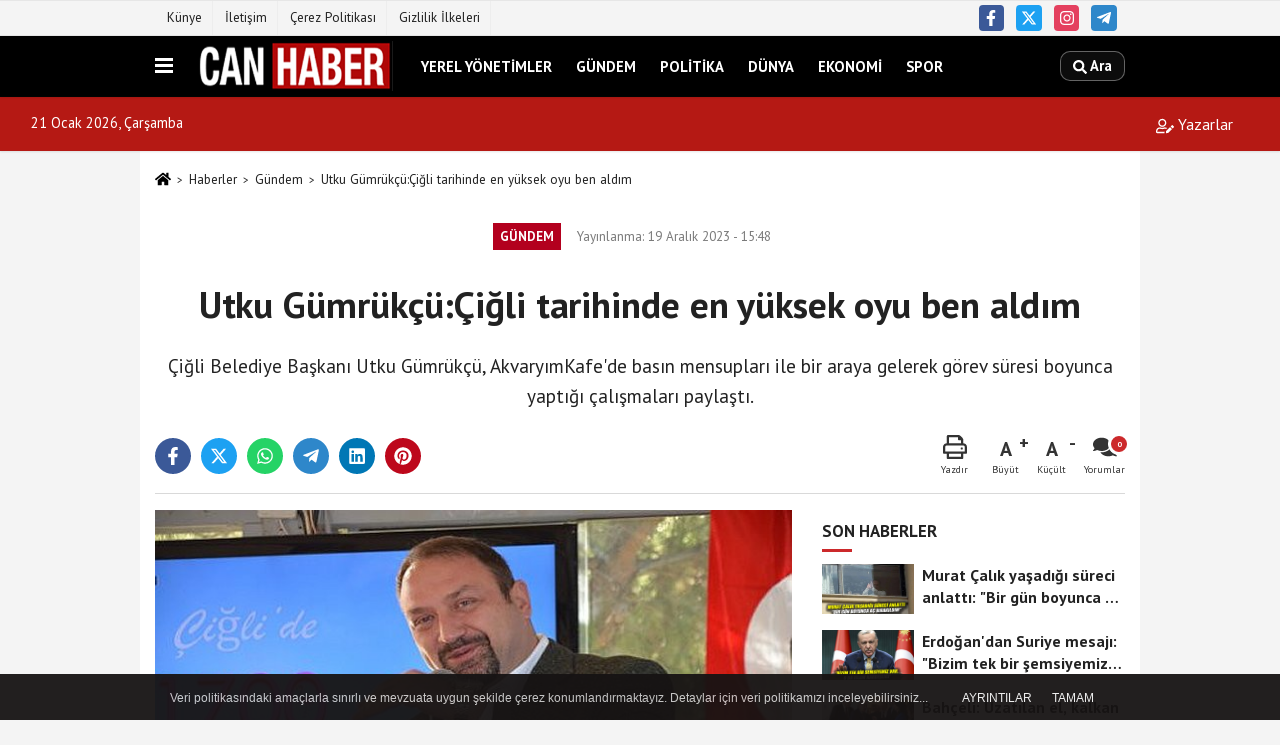

--- FILE ---
content_type: text/html; charset=UTF-8
request_url: https://www.canhaber.com.tr/utku-gumrukcu-cigli-tarihinde-en-yuksek-oyu-ben-aldim/24565/
body_size: 14633
content:
 <!DOCTYPE html> <html lang="tr-TR"><head> <meta name="format-detection" content="telephone=no"/> <meta id="meta-viewport" name="viewport" content="width=1200"> <meta charset="utf-8"> <title>Utku Gümrükçü:Çiğli tarihinde en yüksek oyu ben aldım - Gündem - Can Haber</title> <meta name="title" content="Utku Gümrükçü:Çiğli tarihinde en yüksek oyu ben aldım - Gündem - Can Haber"> <meta name="description" content="Çiğli Belediye Başkanı Utku Gümrükçü, AkvaryımKafe&#39;de basın mensupları ile bir araya gelerek görev süresi boyunca yaptığı çalışmaları paylaştı."> <meta name="datePublished" content="2023-12-19T15:48:15+03:00"> <meta name="dateModified" content="2023-12-19T15:48:15+03:00"> <meta name="articleSection" content="news"> <link rel="canonical" href="https://www.canhaber.com.tr/utku-gumrukcu-cigli-tarihinde-en-yuksek-oyu-ben-aldim/24565/" /> <link rel="manifest" href="https://www.canhaber.com.tr/manifest.json"> <meta name="robots" content="max-image-preview:large" /> <meta name="robots" content="max-snippet:160"> <link rel="image_src" type="image/jpeg" href="https://www.canhaber.com.tr/images/haberler/2023/12/utku-gumrukcu-cigli-tarihinde-en-yuksek-oyu-ben-aldim-4566.png"/> <meta http-equiv="content-language" content="tr"/> <meta name="content-language" content="tr"><meta name="apple-mobile-web-app-status-bar-style" content="#ebe7e6"><meta name="msapplication-navbutton-color" content="#ebe7e6"> <meta name="theme-color" content="#ebe7e6"/> <link rel="shortcut icon" type="image/x-icon" href="https://www.canhaber.com.tr/favicon.png"> <link rel="apple-touch-icon" href="https://www.canhaber.com.tr/favicon.png"> <meta property="og:site_name" content="https://www.canhaber.com.tr" /> <meta property="og:type" content="article" /> <meta property="og:title" content="Utku Gümrükçü:Çiğli tarihinde en yüksek oyu ben aldım" /> <meta property="og:url" content="https://www.canhaber.com.tr/utku-gumrukcu-cigli-tarihinde-en-yuksek-oyu-ben-aldim/24565/" /> <meta property="og:description" content="Çiğli Belediye Başkanı Utku Gümrükçü, AkvaryımKafe&#39;de basın mensupları ile bir araya gelerek görev süresi boyunca yaptığı çalışmaları paylaştı."/> <meta property="og:image" content="https://www.canhaber.com.tr/images/haberler/2023/12/utku-gumrukcu-cigli-tarihinde-en-yuksek-oyu-ben-aldim-4566.png" /> <meta property="og:locale" content="tr_TR" /> <meta property="og:image:width" content="641" /> <meta property="og:image:height" content="380" /> <meta property="og:image:alt" content="Utku Gümrükçü:Çiğli tarihinde en yüksek oyu ben aldım" /> <meta name="twitter:card" content="summary_large_image" /> <meta name="twitter:url" content="https://www.canhaber.com.tr/utku-gumrukcu-cigli-tarihinde-en-yuksek-oyu-ben-aldim/24565/" /> <meta name="twitter:title" content="Utku Gümrükçü:Çiğli tarihinde en yüksek oyu ben aldım" /> <meta name="twitter:description" content="Çiğli Belediye Başkanı Utku Gümrükçü, AkvaryımKafe&#39;de basın mensupları ile bir araya gelerek görev süresi boyunca yaptığı çalışmaları paylaştı." /> <meta name="twitter:image:src" content="https://www.canhaber.com.tr/images/haberler/2023/12/utku-gumrukcu-cigli-tarihinde-en-yuksek-oyu-ben-aldim-4566.png" /> <meta name="twitter:domain" content="https://www.canhaber.com.tr" /> <meta property="fb:app_id" content="489434891452068" /> <link rel="alternate" type="application/rss+xml" title="Utku Gümrükçü:Çiğli tarihinde en yüksek oyu ben aldım" href="https://www.canhaber.com.tr/rss_gundem_8.xml"/> <script type="text/javascript"> var facebookApp = '489434891452068'; var facebookAppVersion = ''; var twitter_username = ''; var reklamtime = "1000"; var domainname = "https://www.canhaber.com.tr"; var splashcookie = null; var splashtime = null;	var _TOKEN = "7c76e789c7fd42ffa9d082a911e47353"; </script><link rel="preload" as="style" href="https://www.canhaber.com.tr/template/prime/assets/css/app.css?v=2025022617432820241109174840" /><link rel="stylesheet" type="text/css" media='all' href="https://www.canhaber.com.tr/template/prime/assets/css/app.css?v=2025022617432820241109174840"/> <link rel="preload" as="script" href="https://www.canhaber.com.tr/template/prime/assets/js/app.js?v=2025022617432820241109174840" /><script src="https://www.canhaber.com.tr/template/prime/assets/js/app.js?v=2025022617432820241109174840"></script> <script src="https://www.canhaber.com.tr/template/prime/assets/js/sticky.sidebar.js?v=2025022617432820241109174840"></script> <script src="https://www.canhaber.com.tr/template/prime/assets/js/libs/swiper/swiper.js?v=2025022617432820241109174840" defer></script> <script src="https://www.canhaber.com.tr/template/prime/assets/js/print.min.js?v=2025022617432820241109174840" defer></script> <script src="https://www.canhaber.com.tr/reg-sw.js?v=2025022617432820241109174840" defer></script> <script data-schema="organization" type="application/ld+json"> { "@context": "https://schema.org", "@type": "Organization", "name": "Can Haber", "url": "https://www.canhaber.com.tr", "logo": { "@type": "ImageObject",	"url": "https://www.canhaber.com.tr/images/genel/canhaber.png",	"width": 360, "height": 90}, "sameAs": [ "https://www.facebook.com/canhaberizmir", "", "https://www.x.com/35CanHaber", "https://www.instagram.com/canhaber35", "", "", "" ] } </script> <script type="application/ld+json"> { "@context": "https://schema.org", "@type": "BreadcrumbList",	"@id": "https://www.canhaber.com.tr/utku-gumrukcu-cigli-tarihinde-en-yuksek-oyu-ben-aldim/24565/#breadcrumb", "itemListElement": [{ "@type": "ListItem", "position": 1, "item": { "@id": "https://www.canhaber.com.tr", "name": "Ana Sayfa" } }, { "@type": "ListItem", "position": 2, "item": {"@id": "https://www.canhaber.com.tr/gundem/","name": "Gündem" } }, { "@type": "ListItem", "position": 3, "item": { "@id": "https://www.canhaber.com.tr/utku-gumrukcu-cigli-tarihinde-en-yuksek-oyu-ben-aldim/24565/", "name": "Utku Gümrükçü:Çiğli tarihinde en yüksek oyu ben aldım" } }] } </script> <script type="application/ld+json">{ "@context": "https://schema.org", "@type": "NewsArticle",	"inLanguage":"tr-TR", "mainEntityOfPage": { "@type": "WebPage", "@id": "https://www.canhaber.com.tr/utku-gumrukcu-cigli-tarihinde-en-yuksek-oyu-ben-aldim/24565/" }, "headline": "Utku Gümrükçü:Çiğli tarihinde en yüksek oyu ben aldım", "name": "Utku Gümrükçü:Çiğli tarihinde en yüksek oyu ben aldım", "articleBody": "Çiğli Belediye Başkanı Utku Gümrükçü, AkvaryımKafe&#39;de basın mensupları ile bir araya gelerek görev süresi boyunca yaptığı çalışmaları paylaştı.
Çiğli Belediye Başkanı Utku Gümrükçü, basın mensuplarıyla bir araya gelerek 4,5 yıl sunumu gerçekleştirdi.
Sunumun ardından basının sorularını yanıtlayan Utku Gümrükçü, &quot;Çiğli dinamik bir şehir. Çiğli kentleşmesi devam eden bir şehir. Siyasetine de bu durum yansıyor. Kongreleri gerilimli olur. Çiğli&#39;de her dönem aday olan arkadaşlar vardır. Dışarıdan gelirler ve aday olurlar. Çiğli yerine Çine&#39;ye giden arkadaşlarımız vardır. Urla&#39;da aday sayısı 54 olmuş bu dönem biz birinciliği kaptırmışız. 23 arkadaşımız aday adayı olmuş. Bu sene aday ihracat etmeye başladık. Artık Foça&#39;da, Dikili&#39;de, Kınık&#39;ta bile Çiğli&#39;de siyaset yapmış arkadaşlar aday oluyorlar. İstanbul&#39;da siyaset yapan arkadaşlar da Çiğli&#39;den aday olabiliyor. Demokratik hak mıdır, evet. Ben bu konuyu tartışmaya gerek duymuyorum. Bizim isimleri sayıyı değil de birikimleri, kriterleri konuşmalıyız. Partinin önünden geçmeyenler aday olmuş durumda. Bunu değiştirmek lazım&quot; dedi.
2. DÖNEMİ İSTİYOR
2. dönem istediğini vurgulayan Gümrükçü, &quot;Ben 27 Ocak&#39;ta 2019&#39;da açıklandım. Adaylık konuşmasında dedim ki, &#39;2 dönem üst üste belediye başkanlığı yapmak istiyorum&#39;. 2. defa aday gösterilen arkadaşımız olması ben bunu kıstas olarak koydum. Büyükşehiri sordular ama ben Çiğli&#39;ye aday olduğumu hep söyledim. Soyer ile yol yürüyen insanların aday olduğunu gördüm. Bana olacak dediler, olmadım. Soyer ne olur sorusunun cevabını CHP bilir. Çiğli&#39;de bana anket yapılıyorsa Soyer&#39;e de yapılır. Anket bir kriter midir, tartışılır. Benim adım Utku Gümrükçü, Tunç Soyer değil. Tunç Soyer&#39;den sonra sonra belediye başkanı yine Soyer olur. Vizyonuyla belki ası Tunç olmaz ama onu vizyonunu devam ettirecek bir arkadaş olur. Çiğli&#39;de yüzde 54 oy aldım. Bizim 3 aylık periyotlarla yaptırdığımız anketlerimiz var. Biz memnuniyet oranlarını gördük. Ben Millet İttifakı adayı olarak seçildim. Çiğli tarihinde aldığı en yüksek oyu ben aldım. CHP&#39;nin oyunun düşmediği aksine hem yüzde bazlı arttığı ilçe Çiğli oldu. Anketlerden yana benim bir sorunum olmaz. Son ankette ise 25 bin küsür kişi katılmış ve yüzde 54&#39;ü yakaladık. Ben ön seçim ile belediye başkanı olmak istiyorum. Bizim ve Çiğli&#39;nin geleceğinde ön seçim var. 1999 yılında Çiğli&#39;de kazanılmasının sırrı ön seçimdir. Talebimi de tekrarlamış olayım&quot; cümleleri ile başkanlığına işaret etti.
CHP&#39;nin 38. İzmir il kongresinde Genel Başkan Özgür Özel aleyhine slogan atanların Çiğli&#39;den olmadıklarını ileri süren Gümrükçü, &quot;İzmir kongresinde Genel Başkan aleyhinde slogan atan arkadaşlar Çiğlili değildi. Aralarında Çiğlili varsa bile bana yakın biri değildi. Bu tartışmalar yaşanır ve kongre yerinde biter. Kurultaydan sonra tartışmalar devam etmez. Bu durum yerel seçim sürecini etkilemez&quot; diye konuştu.
Çalışan ücretlerindeki artışlara dikkat çeken Gümrükçü, &quot;Maalesef artan enflasyon ve 6 ayda bir yapılan asgari ücret ve memur zamları, personel sayısı artmasa da personel giderini ciddi artırıyoruz. Göreve geldiğimizde ayda 6 milyon TL personel maaşı ödüyorduk. 2023 yılında 36 milyon TL ödüyoruz. Gelirlerimiz 5 kat artarken personel gideri 6 kat artınca dengeyi kurmakta zorlanıyoruz. Biz çünkü aynı zamanda hizmet etmekle de yükümlüyüz&quot; diye konuştu.
İller Bankası paylarına da işaret eden Gümrükçü, &quot;İller Bankası&#39;na belediyelerden pay gelir bunlarla da memur işçi parası ödenir. Vergiler de vatandaşa hizmet olarak döner. Biz 6 milyon TL öderken 2 milyon TL İller Bankası&#39;ndan geliyordu. 36 milyon TL öderken 16 milyon TL geliyor. Yani ayda 25 milyonluk açığı kapatmaya çalışıyoruz. Bu da zorlayıcı bir faktör oluyor&quot; cümleleri ile ekonomik krize değindi
GEÇMİŞTEN KALAN BORÇLAR
&#39;En borçlu belediye&#39; eleştirilerine de yanıt veren Gümrükçü şöyle konuştu; &quot;Kasada parayla devrettim, borcu olmayan belediye verdim sözleri vardır. Kasada para ile devrettim. Dönemin parası ile 1,5 milyon para var. 280 bin dolar ediyordu o günkü kurla. 2014-2019 döneminde çekilen kredi 55 milyon TL. aynı dönemde ödenen kredi 23 milyon TL. Toplam 32 milyon bize kalan ödenmemiş kredi var. Kasa borcu, piyasa borcu 19-20 milyon bandında. Toplamında 52 milyon TL devlet borcu hariç, kurla 10 milyon 50 bin dolar... Bugünkü kurla çarpınca 300 milyon TL borç çıkar. Ne ödedin derseniz bizden önceki 3-4 belediye başkanından kalan özel ve banka borçlarının tamamını ödedim. Şantiye binası yapılmış 2012&#39;de onu bitirdik. Niye borçlandılar demiyorum. Borçsuz belediye de olmaz tabii ki. Ancak aldığımız ve nereden nereye geldiğimizi göstermek için rakamlar önemli. Borç yiğidin kamçısı ama diyebiliyorsan. Tüm belediyelerin borcu var. İzBB&#39;nin de borcu var ancak kredi notu AAA olabiliyor. Önemli olan gelirsinizin giderinize dengesi. 2014-2018 arasında gelirle borç oranı yüzde 92. Şimdi en borçlu belediyeyiz ya... Yüzde 69&#39;a düşmüş bu rakam. Çiğli Belediyesi&#39;nin borcu şuan 540 milyon TL. Bu yapılandırma yapılmış hali. Bizim kendi dönemimizde çektiğimiz haricinde bir şey yok.&quot;
Dijital belediyecilik çalışmalara da değinen Gümrükçü &quot;Kurumun kapasitesinin geliştirmek için çok uğraştık. 12-13 müdürlük kurduk. Personel sayısı arttı diyorlar. Ben yeğenimi mi alıyorum, akrabamı mı alıyorum yoksa gerekli kişileri mi alıyoruz, önemli olan bu.Yeni kurulan müdürlüklerde 416 kişi çalışıyor. Bizim rakamlarımız realde 200 civarı artmıştır. CHP&#39;nin Afyon&#39;da kampı vardı. Buradaki kampta tüm belediyelere dendi ki kentinizi insan hakları keti yapacaksınız dendi. Bu partinin verdiği görevdi. Biz bunu bir Alman Vakfı ile kriterlendirdik onlar bizi takip ediyor ve ne kadar ilerlediğimizi belirtiyor. Dijitalleşme anlamında ciddi çalışmalar yaptık. İmara açtık ruhsatı online veriyoruz, yapı stoku çalışmaları yapıyoruz. 30 derece Çiğli uygulaması bitti onu da Ocak ayında hayata geçireceğiz. Uygulamaya girip konumuzu 3D göreceksiniz ve size ekranda görüntülü yol tarifi yapacak. Yaptığımız işlerin en büyüğü E-Devlet&#39;e belediyemizi entegre etmekti. Çiğli Belediyesi&#39;nde E-Devlet üzerinden işlem yapılıyor. CİMER ve HİM&#39;e de adapteyiz. Yani biz 400 bin başvuruya dönüş yapıyoruz&quot; dedi.
&quot;7 BİN 700 MÜLTECİ VAR&quot;
İlçe sınırlarındaki mülteci sayısına dikkat çeken Gümrükçü, &quot;1800 mülteci… Bir tarama gerçekleştirdik ve resmi rakamlara göre 100 mülteci var. Gayri resmi bilgiye göre Çiğli&#39;de bile 7 bin 700 yabancı uyruklu yabancı uyruklu insan var. Yani devletin bile tespit edemediği 5 bin kişi daha var&quot; diye konuştu.
", "articleSection": "Gündem",	"wordCount": 891,	"image": [{	"@type": "ImageObject",	"url": "https://www.canhaber.com.tr/images/haberler/2023/12/utku-gumrukcu-cigli-tarihinde-en-yuksek-oyu-ben-aldim-4566.png",	"height": 380,	"width": 641 }], "datePublished": "2023-12-19T15:48:15+03:00", "dateModified": "2023-12-19T15:48:15+03:00", "genre": "news",	"isFamilyFriendly":"True",	"publishingPrinciples":"https://www.canhaber.com.tr/gizlilik-ilkesi.html",	"thumbnailUrl": "https://www.canhaber.com.tr/images/haberler/2023/12/utku-gumrukcu-cigli-tarihinde-en-yuksek-oyu-ben-aldim-4566.png", "typicalAgeRange": "7-", "keywords": "çiğli belediyesi,utku gümrükçü,basın",	"author": { "@type": "Person", "name": "Can Haber",	"url": "https://www.canhaber.com.tr/editor/can-haber" }, "publisher": { "@type": "Organization", "name": "Can Haber", "logo": { "@type": "ImageObject", "url": "https://www.canhaber.com.tr/images/genel/canhaber.png", "width": 360, "height": 90 } }, "description": "Çiğli Belediye Başkanı Utku Gümrükçü, AkvaryımKafe&#39;de basın mensupları ile bir araya gelerek görev süresi boyunca yaptığı çalışmaları paylaştı."
} </script><script src="https://cdn.onesignal.com/sdks/OneSignalSDK.js" async=""></script><script> var OneSignal = window.OneSignal || []; OneSignal.push(function() { OneSignal.init({ appId: "06843c7d-80b4-4f24-9e7b-6af68832674a", }); });</script></head><body class=""> <div class="container position-relative"><div class="sabit-reklam "></div><div class="sabit-reklam sag-sabit "></div></div> <div class="container-fluid d-md-block d-none header-border"><div class="container d-md-block d-none"><div class="row"><div class="col-md-7"><ul class="nav text-12 float-left"> <li><a class="nav-link-top" href="https://www.canhaber.com.tr/kunye.html" title="Künye" rel="external">Künye</a></li><li><a class="nav-link-top" href="https://www.canhaber.com.tr/iletisim.html" title="İletişim" rel="external">İletişim</a></li><li><a class="nav-link-top" href="https://www.canhaber.com.tr/cerez-politikasi.html" title="Çerez Politikası" rel="external">Çerez Politikası</a></li><li><a class="nav-link-top" href="https://www.canhaber.com.tr/gizlilik-ilkeleri.html" title="Gizlilik İlkeleri" rel="external">Gizlilik İlkeleri</a></li> </ul></div><div class="col-md-5"><div class="my-1 float-right"> <a href="https://www.facebook.com/canhaberizmir" title="https://www.facebook.com/canhaberizmir" target="_blank" rel="noopener" class="bg-facebook btn btn-icon-top rounded mr-2"><svg width="16" height="16" class="svg-wh"> <use xlink:href="https://www.canhaber.com.tr/template/prime/assets/img/spritesvg.svg#facebook-f" /> </svg> </a> <a href="https://www.x.com/35CanHaber" title="https://www.x.com/35CanHaber" target="_blank" rel="noopener" class="bg-twitter btn btn-icon-top rounded mr-2"><svg width="16" height="16" class="svg-wh"> <use xlink:href="https://www.canhaber.com.tr/template/prime/assets/img/spritesvg.svg#twitterx" /> </svg> </a> <a href="https://www.instagram.com/canhaber35" title="https://www.instagram.com/canhaber35" target="_blank" rel="noopener" class="bg-instagram btn btn-icon-top rounded mr-2"><svg width="16" height="16" class="svg-wh"> <use xlink:href="https://www.canhaber.com.tr/template/prime/assets/img/spritesvg.svg#instagram" /> </svg> </a> <a href="admin" target="_blank" rel="noopener" class="bg-telegram btn btn-icon-top rounded mr-2" title="admin"><svg width="16" height="16" class="svg-wh"> <use xlink:href="https://www.canhaber.com.tr/template/prime/assets/img/spritesvg.svg#telegram" /> </svg> </a> </div></div> </div> </div></div> <div class="header-border"></div> <nav class="d-print-none navbar navbar-expand-lg bg-white align-items-center header box-shadow-menu"> <div class="container"><div class="menu" data-toggle="modal" data-target="#menu-aside" data-toggle-class="modal-open-aside"> <span class="menu-item"></span> <span class="menu-item"></span> <span class="menu-item"></span> </div> <a class="navbar-brand logo align-items-center" href="https://www.canhaber.com.tr" title="Can Haber - Halkın Sesi"><picture> <source data-srcset="https://www.canhaber.com.tr/images/genel/canhaber.webp?v=2025022617432820241109174840" type="image/webp" class="img-fluid logoh"> <source data-srcset="https://www.canhaber.com.tr/images/genel/canhaber.png?v=2025022617432820241109174840" type="image/jpeg" class="img-fluid logoh"> <img src="https://www.canhaber.com.tr/images/genel/canhaber.png?v=2025022617432820241109174840" alt="Anasayfa" class="img-fluid logoh" width="100%" height="100%"></picture></a> <ul class="navbar-nav mr-auto font-weight-bolder nav-active-border bottom b-primary d-none d-md-flex"> <li class="nav-item text-uppercase"><a class="nav-link text-uppercase" href="https://www.canhaber.com.tr/yerel-yonetimler/" title="Yerel Yönetimler" rel="external" >Yerel Yönetimler</a></li><li class="nav-item text-uppercase"><a class="nav-link text-uppercase" href="https://www.canhaber.com.tr/gundem/" title="Gündem" rel="external" >Gündem</a></li><li class="nav-item text-uppercase"><a class="nav-link text-uppercase" href="https://www.canhaber.com.tr/politika/" title="Politika" rel="external" >Politika</a></li><li class="nav-item text-uppercase"><a class="nav-link text-uppercase" href="https://www.canhaber.com.tr/dunya/" title="Dünya" rel="external" >Dünya</a></li><li class="nav-item text-uppercase"><a class="nav-link text-uppercase" href="https://www.canhaber.com.tr/ekonomi/" title="Ekonomi" rel="external" >Ekonomi</a></li><li class="nav-item text-uppercase"><a class="nav-link text-uppercase" href="https://www.canhaber.com.tr/spor/" title="Spor" rel="external" >Spor</a></li> </ul> <ul class="navbar-nav ml-auto align-items-center font-weight-bolder"> <li class="nav-item"><a href="javascript:;" data-toggle="modal" data-target="#search-box" class="search-button nav-link py-1" title="Arama"><svg class="svg-bl" width="14" height="18"> <use xlink:href="https://www.canhaber.com.tr/template/prime/assets/img/spritesvg.svg#search" /> </svg> <span> Ara</span></a></li> </ul> </div></nav></header><div class="container-fluid d-md-block sondakika-bg d-print-none"> <div class="row py-s px-3"> <div class="col-md-5"> <span id="bugun">Bugün <script> function tarihsaat() { var b = new Date, g = b.getSeconds(), d = b.getMinutes(), a = b.getHours(), c = b.getDay(), h = b.getDate(), k = b.getMonth(), b = b.getFullYear(); 10 > a && (a = "0" + a); 10 > g && (g = "0" + g); 10 > d && (d = "0" + d); document.getElementById("bugun").innerHTML = h + " " + "Ocak Şubat Mart Nisan Mayıs Haziran Temmuz Ağustos Eylül Ekim Kasım Aralık".split(" ")[k] + " " + b + ", " + "Pazar Pazartesi Salı Çarşamba Perşembe Cuma Cumartesi".split(" ")[c] + " "; setTimeout("tarihsaat()", 1E3) } function CC_noErrors() { return !0 } window.onerror = CC_noErrors; function bookmarksite(b, g) { document.all ? window.external.AddFavorite(g, b) : window.sidebar && window.sidebar.addPanel(b, g, "") } tarihsaat();</script></span> </div> <div class="col-md-7 d-none d-md-block"> <div class="text-right text-16"> <a href="https://www.canhaber.com.tr/kose-yazarlari/" class="px-3" title="Köşe Yazarları" rel="external"><svg class="svg-whss" width="18" height="18"> <use xlink:href="https://www.canhaber.com.tr/template/prime/assets/img/sprite.svg#user-edit" /> </svg> Yazarlar</a> </div> </div> </div></div> <div class="fixed-share bg-white box-shadow is-hidden align-items-center d-flex post-tools px-3"> <span class="bg-facebook post-share share-link" onClick="ShareOnFacebook('https://www.canhaber.com.tr/utku-gumrukcu-cigli-tarihinde-en-yuksek-oyu-ben-aldim/24565/');return false;" title="facebook"><svg width="18" height="18" class="svg-wh"><use xlink:href="https://www.canhaber.com.tr/template/prime/assets/img/sprite.svg?v=1#facebook-f"></use></svg> </span> <span class="bg-twitter post-share share-link" onClick="ShareOnTwitter('https://www.canhaber.com.tr/utku-gumrukcu-cigli-tarihinde-en-yuksek-oyu-ben-aldim/24565/', 'tr', '', 'Utku Gümrükçü:Çiğli tarihinde en yüksek oyu ben aldım')" title="twitter"><svg width="18" height="18" class="svg-wh"><use xlink:href="https://www.canhaber.com.tr/template/prime/assets/img/sprite.svg?v=1#twitterx"></use></svg></span> <a rel="noopener" class="bg-whatsapp post-share share-link" href="https://api.whatsapp.com/send?text=Utku Gümrükçü:Çiğli tarihinde en yüksek oyu ben aldım https://www.canhaber.com.tr/utku-gumrukcu-cigli-tarihinde-en-yuksek-oyu-ben-aldim/24565/" title="whatsapp"><svg width="18" height="18" class="svg-wh"><use xlink:href="https://www.canhaber.com.tr/template/prime/assets/img/sprite.svg?v=1#whatsapp"></use></svg></a> <a target="_blank" rel="noopener" class="bg-telegram post-share share-link" href="https://t.me/share/url?url=https://www.canhaber.com.tr/utku-gumrukcu-cigli-tarihinde-en-yuksek-oyu-ben-aldim/24565/&text=Utku Gümrükçü:Çiğli tarihinde en yüksek oyu ben aldım" title="telegram"><svg width="18" height="18" class="svg-wh"><use xlink:href="https://www.canhaber.com.tr/template/prime/assets/img/sprite.svg?v=1#telegram"></use></svg></a> <a target="_blank" rel="noopener" class="bg-linkedin post-share share-link" href="https://www.linkedin.com/shareArticle?url=https://www.canhaber.com.tr/utku-gumrukcu-cigli-tarihinde-en-yuksek-oyu-ben-aldim/24565/" title="linkedin"><svg width="18" height="18" class="svg-wh"><use xlink:href="https://www.canhaber.com.tr/template/prime/assets/img/sprite.svg?v=1#linkedin"></use></svg></a> <a target="_blank" rel="noopener" class="bg-pinterest post-share share-link" href="https://pinterest.com/pin/create/button/?url=https://www.canhaber.com.tr/utku-gumrukcu-cigli-tarihinde-en-yuksek-oyu-ben-aldim/24565/&media=https://www.canhaber.com.tr/images/haberler/2023/12/utku-gumrukcu-cigli-tarihinde-en-yuksek-oyu-ben-aldim-4566.png&description=Utku Gümrükçü:Çiğli tarihinde en yüksek oyu ben aldım" title="pinterest"><svg width="18" height="18" class="svg-wh"><use xlink:href="https://www.canhaber.com.tr/template/prime/assets/img/sprite.svg?v=1#pinterest"></use></svg></a> <div class="ml-auto d-flex align-items-center"> <a href="javascript:;" class="font-buyut text-muted text-center font-button plus mr-2"> <span>A</span> <div class="text-10 font-weight-normal">Büyüt</div> </a> <a href="javascript:;" class="font-kucult text-muted text-center font-button mr-2"> <span>A</span> <div class="text-10 font-weight-normal">Küçült</div> </a> <a href="javascript:;" class="text-muted text-center position-relative scroll-go" data-scroll="yorumlar-24565" data-count="0"> <svg class="svg-gr" width="24" height="24"><use xlink:href="https://www.canhaber.com.tr/template/prime/assets/img/sprite.svg?v=1#comments" /></svg> <div class="text-10">Yorumlar</div> </a> </div> </div> <div class="print-body" id="print-24565"> <div class="container py-1 bg-white"> <nav aria-label="breadcrumb"> <ol class="breadcrumb justify-content-left"> <li class="breadcrumb-item"><a href="https://www.canhaber.com.tr" title="Ana Sayfa"><svg class="svg-br-2" width="16" height="16"><use xlink:href="https://www.canhaber.com.tr/template/prime/assets/img/sprite.svg?v=1#home" /></svg></a></li> <li class="breadcrumb-item"><a href="https://www.canhaber.com.tr/arsiv/" title="Arşiv">Haberler</a></li> <li class="breadcrumb-item"><a href="https://www.canhaber.com.tr/gundem/" title="Gündem">Gündem</a></li> <li class="breadcrumb-item active d-md-block d-none" aria-current="page"><a href="https://www.canhaber.com.tr/utku-gumrukcu-cigli-tarihinde-en-yuksek-oyu-ben-aldim/24565/" title="Utku Gümrükçü:Çiğli tarihinde en yüksek oyu ben aldım">Utku Gümrükçü:Çiğli tarihinde en yüksek oyu ben aldım</a></li> </ol> </nav> <div id="haberler"> <div class="haber-kapsa print-body" id="print-24565"> <div class="news-start"> <article id="haber-24565"> <div class="text-md-center" > <div class="text-muted text-sm py-2 d-md-flex align-items-center justify-content-center"> <div class="badge badge-lg text-uppercase bg-primary mr-3 my-2 " style="background:#b3001e !important;"> Gündem </div> <div class="d-md-block text-12 text-fade"><svg class="svg-gr-2 d-none" width="14" height="14"><use xlink:href="https://www.canhaber.com.tr/template/prime/assets/img/sprite.svg?v=1#clock"></use></svg> Yayınlanma: 19 Aralık 2023 - 15:48 </div> <div class="text-12 ml-md-3 text-fade"> </div> </div> <h1 class="text-36 post-title my-2 py-2 font-weight-bold"> Utku Gümrükçü:Çiğli tarihinde en yüksek oyu ben aldım </h1> <h2 class="text-2222 mb-0 my-2 py-2 font-weight-normal">Çiğli Belediye Başkanı Utku Gümrükçü, AkvaryımKafe'de basın mensupları ile bir araya gelerek görev süresi boyunca yaptığı çalışmaları paylaştı.</h2> <div class="text-muted text-sm py-2 d-md-none align-items-center d-flex text-nowrap"> <div class="badge badge-lg text-uppercase bg-primary mr-3"> Gündem </div> <div class="text-12"> 19 Aralık 2023 - 15:48 </div> <div class="ml-3 d-none d-md-block text-12"> </div> </div> <div class="fix-socials_btm d-flex d-md-none"> <div class="post-tools"> <a rel="noopener" class="post-share share-link" href="https://www.canhaber.com.tr" title="Ana Sayfa"><svg width="18" height="18" class="svg-wh"><use xlink:href="https://www.canhaber.com.tr/template/prime/assets/img/sprite.svg?v=1#home"></use></svg></a> <span class="bg-facebook post-share share-link" onClick="ShareOnFacebook('https://www.canhaber.com.tr/utku-gumrukcu-cigli-tarihinde-en-yuksek-oyu-ben-aldim/24565/');return false;" title="facebook"><svg width="18" height="18" class="svg-wh"><use xlink:href="https://www.canhaber.com.tr/template/prime/assets/img/sprite.svg?v=1#facebook-f"></use></svg> </span> <span class="bg-twitter post-share share-link" onClick="ShareOnTwitter('https://www.canhaber.com.tr/utku-gumrukcu-cigli-tarihinde-en-yuksek-oyu-ben-aldim/24565/', 'tr', '', 'Utku Gümrükçü:Çiğli tarihinde en yüksek oyu ben aldım')" title="twitter"><svg width="18" height="18" class="svg-wh"><use xlink:href="https://www.canhaber.com.tr/template/prime/assets/img/sprite.svg?v=1#twitterx"></use></svg> </span> <a target="_blank" rel="noopener" class="bg-whatsapp post-share share-link" href="https://api.whatsapp.com/send?text=Utku Gümrükçü:Çiğli tarihinde en yüksek oyu ben aldım https://www.canhaber.com.tr/utku-gumrukcu-cigli-tarihinde-en-yuksek-oyu-ben-aldim/24565/" title="whatsapp"><svg width="18" height="18" class="svg-wh"><use xlink:href="https://www.canhaber.com.tr/template/prime/assets/img/sprite.svg?v=1#whatsapp"></use></svg></a> <a target="_blank" rel="noopener" class="bg-telegram post-share share-link" href="https://t.me/share/url?url=https://www.canhaber.com.tr/utku-gumrukcu-cigli-tarihinde-en-yuksek-oyu-ben-aldim/24565/&text=Utku Gümrükçü:Çiğli tarihinde en yüksek oyu ben aldım" title="telegram"><svg width="18" height="18" class="svg-wh"><use xlink:href="https://www.canhaber.com.tr/template/prime/assets/img/sprite.svg?v=1#telegram"></use></svg></a> <a target="_blank" rel="noopener" class="bg-linkedin post-share share-link" href="https://www.linkedin.com/shareArticle?url=https://www.canhaber.com.tr/utku-gumrukcu-cigli-tarihinde-en-yuksek-oyu-ben-aldim/24565/" title="linkedin"><svg width="18" height="18" class="svg-wh"><use xlink:href="https://www.canhaber.com.tr/template/prime/assets/img/sprite.svg?v=1#linkedin"></use></svg></a> <a target="_blank" rel="noopener" class="bg-pinterest post-share share-link" href="https://pinterest.com/pin/create/button/?url=https://www.canhaber.com.tr/utku-gumrukcu-cigli-tarihinde-en-yuksek-oyu-ben-aldim/24565/&media=https://www.canhaber.com.tr/images/haberler/2023/12/utku-gumrukcu-cigli-tarihinde-en-yuksek-oyu-ben-aldim-4566.png&description=Utku Gümrükçü:Çiğli tarihinde en yüksek oyu ben aldım" title="pinterest"><svg width="18" height="18" class="svg-wh"><use xlink:href="https://www.canhaber.com.tr/template/prime/assets/img/sprite.svg?v=1#pinterest"></use></svg></a> <div class="ml-5 ml-auto d-flex align-items-center"> <a href="javascript:;" class="text-muted text-center position-relative scroll-go d-md-inline-block " data-scroll="yorumlar-24565" data-count="0"> <svg class="svg-gr" width="24" height="24"><use xlink:href="https://www.canhaber.com.tr/template/prime/assets/img/sprite.svg?v=1#comments" /></svg> <div class="text-10">Yorumlar</div> </a> </div> </div></div> <div class="post-tools my-3 d-flex d-print-none flex-scroll flex-wrap"> <span class="bg-facebook post-share share-link" onClick="ShareOnFacebook('https://www.canhaber.com.tr/utku-gumrukcu-cigli-tarihinde-en-yuksek-oyu-ben-aldim/24565/');return false;" title="facebook"><svg width="18" height="18" class="svg-wh"><use xlink:href="https://www.canhaber.com.tr/template/prime/assets/img/sprite.svg?v=1#facebook-f"></use></svg> </span> <span class="bg-twitter post-share share-link" onClick="ShareOnTwitter('https://www.canhaber.com.tr/utku-gumrukcu-cigli-tarihinde-en-yuksek-oyu-ben-aldim/24565/', 'tr', '', 'Utku Gümrükçü:Çiğli tarihinde en yüksek oyu ben aldım')" title="twitter"><svg width="18" height="18" class="svg-wh"><use xlink:href="https://www.canhaber.com.tr/template/prime/assets/img/sprite.svg?v=1#twitterx"></use></svg> </span> <a target="_blank" rel="noopener" class="bg-whatsapp post-share share-link" href="https://api.whatsapp.com/send?text=Utku Gümrükçü:Çiğli tarihinde en yüksek oyu ben aldım https://www.canhaber.com.tr/utku-gumrukcu-cigli-tarihinde-en-yuksek-oyu-ben-aldim/24565/" title="whatsapp"><svg width="18" height="18" class="svg-wh"><use xlink:href="https://www.canhaber.com.tr/template/prime/assets/img/sprite.svg?v=1#whatsapp"></use></svg></a> <a target="_blank" rel="noopener" class="bg-telegram post-share share-link" href="https://t.me/share/url?url=https://www.canhaber.com.tr/utku-gumrukcu-cigli-tarihinde-en-yuksek-oyu-ben-aldim/24565/&text=Utku Gümrükçü:Çiğli tarihinde en yüksek oyu ben aldım" title="telegram"><svg width="18" height="18" class="svg-wh"><use xlink:href="https://www.canhaber.com.tr/template/prime/assets/img/sprite.svg?v=1#telegram"></use></svg></a> <a target="_blank" rel="noopener" class="bg-linkedin post-share share-link" href="https://www.linkedin.com/shareArticle?url=https://www.canhaber.com.tr/utku-gumrukcu-cigli-tarihinde-en-yuksek-oyu-ben-aldim/24565/" title="linkedin"><svg width="18" height="18" class="svg-wh"><use xlink:href="https://www.canhaber.com.tr/template/prime/assets/img/sprite.svg?v=1#linkedin"></use></svg></a> <a target="_blank" rel="noopener" class="bg-pinterest post-share share-link" href="https://pinterest.com/pin/create/button/?url=https://www.canhaber.com.tr/utku-gumrukcu-cigli-tarihinde-en-yuksek-oyu-ben-aldim/24565/&media=https://www.canhaber.com.tr/images/haberler/2023/12/utku-gumrukcu-cigli-tarihinde-en-yuksek-oyu-ben-aldim-4566.png&description=Utku Gümrükçü:Çiğli tarihinde en yüksek oyu ben aldım" title="pinterest"><svg width="18" height="18" class="svg-wh"><use xlink:href="https://www.canhaber.com.tr/template/prime/assets/img/sprite.svg?v=1#pinterest"></use></svg></a> <div class="ml-5 ml-auto d-flex align-items-center"> <a href="javascript:;" class="text-muted text-center mr-4 printer d-none d-md-inline-block" name="print24565" id="24565" title="Yazdır"> <svg class="svg-gr" width="24" height="24"><use xlink:href="https://www.canhaber.com.tr/template/prime/assets/img/sprite.svg?v=1#print" /></svg> <div class="text-10">Yazdır</div> </a> <a href="javascript:;" class="font-buyut text-muted text-center font-button plus mr-2"> <span>A</span> <div class="text-10 font-weight-normal">Büyüt</div> </a> <a href="javascript:;" class="font-kucult text-muted text-center font-button mr-2"> <span>A</span> <div class="text-10 font-weight-normal">Küçült</div> </a> <a href="javascript:;" class="text-muted text-center position-relative scroll-go d-none d-md-inline-block " data-scroll="yorumlar-24565" data-count="0"> <svg class="svg-gr" width="24" height="24"><use xlink:href="https://www.canhaber.com.tr/template/prime/assets/img/sprite.svg?v=1#comments" /></svg> <div class="text-10">Yorumlar</div> </a> </div> </div> </div> <div class="border-bottom my-3"></div> <div class="row"> <div class="col-md-8"> <div class="lazy mb-4 responsive-image"> <a target="_blank" data-fancybox="image" href="https://www.canhaber.com.tr/images/haberler/2023/12/utku-gumrukcu-cigli-tarihinde-en-yuksek-oyu-ben-aldim-4566.jpg" title="Utku Gümrükçü:Çiğli tarihinde en yüksek oyu ben aldım"><picture> <source data-srcset="https://www.canhaber.com.tr/images/haberler/2023/12/utku-gumrukcu-cigli-tarihinde-en-yuksek-oyu-ben-aldim-4566.webp" type="image/webp"> <source data-srcset="https://www.canhaber.com.tr/images/haberler/2023/12/utku-gumrukcu-cigli-tarihinde-en-yuksek-oyu-ben-aldim-4566.jpg" type="image/jpeg"> <img src="https://www.canhaber.com.tr/template/prime/assets/img/641x380.jpg?v=2025022617432820241109174840" data-src="https://www.canhaber.com.tr/images/haberler/2023/12/utku-gumrukcu-cigli-tarihinde-en-yuksek-oyu-ben-aldim-4566.jpg" alt="Utku Gümrükçü:Çiğli tarihinde en yüksek oyu ben aldım" class="img-fluid lazy" width="100%" height="100%"></picture></a> </div> <div class="post-body my-3"> <div class="detay" property="articleBody"> <strong>Çiğli Belediye Başkanı Utku Gümrükçü, AkvaryımKafe'de<a class="text-18" href="https://www.canhaber.com.tr/haber/basın/" title="basın"> basın </a>mensupları ile bir araya gelerek görev süresi boyunca yaptığı çalışmaları paylaştı.</strong></p>Çiğli Belediye Başkanı Utku Gümrükçü, basın mensuplarıyla bir araya gelerek 4,5 yıl sunumu gerçekleştirdi.</p>Sunumun ardından basının sorularını yanıtlayan Utku Gümrükçü, "Çiğli dinamik bir şehir. Çiğli kentleşmesi devam eden bir şehir. Siyasetine de bu durum yansıyor. Kongreleri gerilimli olur. Çiğli'de her dönem aday olan arkadaşlar vardır. Dışarıdan gelirler ve aday olurlar. Çiğli yerine Çine'ye giden arkadaşlarımız vardır. Urla'da aday sayısı 54 olmuş bu dönem biz birinciliği kaptırmışız. 23 arkadaşımız aday adayı olmuş. Bu sene aday ihracat etmeye başladık. Artık Foça'da, Dikili'de, Kınık'ta bile Çiğli'de siyaset yapmış arkadaşlar aday oluyorlar. İstanbul'da siyaset yapan arkadaşlar da Çiğli'den aday olabiliyor. Demokratik hak mıdır, evet. Ben bu konuyu tartışmaya gerek duymuyorum. Bizim isimleri sayıyı değil de birikimleri, kriterleri konuşmalıyız. Partinin önünden geçmeyenler aday olmuş durumda. Bunu değiştirmek lazım" dedi.</p><img alt="whatsapp-image-2023-12-19-at-12-56-15.jpeg" data-src="https://www.medyaege.com.tr/d/other/2023/12/19/whatsapp-image-2023-12-19-at-12-56-15.jpeg" height="375" src="https://www.medyaege.com.tr/d/other/2023/12/19/whatsapp-image-2023-12-19-at-12-56-15.jpeg" width="500" /></p><strong>2. DÖNEMİ İSTİYOR</strong></p>2. dönem istediğini vurgulayan Gümrükçü, "Ben 27 Ocak'ta 2019'da açıklandım. Adaylık konuşmasında dedim ki, '2 dönem üst üste belediye başkanlığı yapmak istiyorum'. 2. defa aday gösterilen arkadaşımız olması ben bunu kıstas olarak koydum. Büyükşehiri sordular ama ben Çiğli'ye aday olduğumu hep söyledim. Soyer ile yol yürüyen insanların aday olduğunu gördüm. Bana olacak dediler, olmadım. Soyer ne olur sorusunun cevabını CHP bilir. Çiğli'de bana anket yapılıyorsa Soyer'e de yapılır. Anket bir kriter midir, tartışılır. Benim adım Utku Gümrükçü, Tunç Soyer değil. Tunç Soyer'den sonra sonra belediye başkanı yine Soyer olur. Vizyonuyla belki ası Tunç olmaz ama onu vizyonunu devam ettirecek bir arkadaş olur. Çiğli'de yüzde 54 oy aldım. Bizim 3 aylık periyotlarla yaptırdığımız anketlerimiz var. Biz memnuniyet oranlarını gördük. Ben Millet İttifakı adayı olarak seçildim. Çiğli tarihinde aldığı en yüksek oyu ben aldım. CHP'nin oyunun düşmediği aksine hem yüzde bazlı arttığı ilçe Çiğli oldu. Anketlerden yana benim bir sorunum olmaz. Son ankette ise 25 bin küsür kişi katılmış ve yüzde 54'ü yakaladık. Ben ön seçim ile belediye başkanı olmak istiyorum. Bizim ve Çiğli'nin geleceğinde ön seçim var. 1999 yılında Çiğli'de kazanılmasının sırrı ön seçimdir. Talebimi de tekrarlamış olayım" cümleleri ile başkanlığına işaret etti.</p>CHP'nin 38. İzmir il kongresinde Genel Başkan Özgür Özel aleyhine slogan atanların Çiğli'den olmadıklarını ileri süren Gümrükçü, "İzmir kongresinde Genel Başkan aleyhinde slogan atan arkadaşlar Çiğlili değildi. Aralarında Çiğlili varsa bile bana yakın biri değildi. Bu tartışmalar yaşanır ve kongre yerinde biter. Kurultaydan sonra tartışmalar devam etmez. Bu durum yerel seçim sürecini etkilemez" diye konuştu.</p>Çalışan ücretlerindeki artışlara dikkat çeken Gümrükçü, "Maalesef artan enflasyon ve 6 ayda bir yapılan asgari ücret ve memur zamları, personel sayısı artmasa da personel giderini ciddi artırıyoruz. Göreve geldiğimizde ayda 6 milyon TL personel maaşı ödüyorduk. 2023 yılında 36 milyon TL ödüyoruz. Gelirlerimiz 5 kat artarken personel gideri 6 kat artınca dengeyi kurmakta zorlanıyoruz. Biz çünkü aynı zamanda hizmet etmekle de yükümlüyüz" diye konuştu.</p>İller Bankası paylarına da işaret eden Gümrükçü, "İller Bankası'na belediyelerden pay gelir bunlarla da memur işçi parası ödenir. Vergiler de vatandaşa hizmet olarak döner. Biz 6 milyon TL öderken 2 milyon TL İller Bankası'ndan geliyordu. 36 milyon TL öderken 16 milyon TL geliyor. Yani ayda 25 milyonluk açığı kapatmaya çalışıyoruz. Bu da zorlayıcı bir faktör oluyor" cümleleri ile ekonomik krize değindi</p><strong>GEÇMİŞTEN KALAN BORÇLAR</strong></p>'En borçlu belediye' eleştirilerine de yanıt veren Gümrükçü şöyle konuştu; "Kasada parayla devrettim, borcu olmayan belediye verdim sözleri vardır. Kasada para ile devrettim. Dönemin parası ile 1,5 milyon para var. 280 bin dolar ediyordu o günkü kurla. 2014-2019 döneminde çekilen kredi 55 milyon TL. aynı dönemde ödenen kredi 23 milyon TL. Toplam 32 milyon bize kalan ödenmemiş kredi var. Kasa borcu, piyasa borcu 19-20 milyon bandında. Toplamında 52 milyon TL devlet borcu hariç, kurla 10 milyon 50 bin dolar... Bugünkü kurla çarpınca 300 milyon TL borç çıkar. Ne ödedin derseniz bizden önceki 3-4 belediye başkanından kalan özel ve banka borçlarının tamamını ödedim. Şantiye binası yapılmış 2012'de onu bitirdik. Niye borçlandılar demiyorum. Borçsuz belediye de olmaz tabii ki. Ancak aldığımız ve nereden nereye geldiğimizi göstermek için rakamlar önemli. Borç yiğidin kamçısı ama diyebiliyorsan. Tüm belediyelerin borcu var. İzBB'nin de borcu var ancak kredi notu AAA olabiliyor. Önemli olan gelirsinizin giderinize dengesi. 2014-2018 arasında gelirle borç oranı yüzde 92. Şimdi en borçlu belediyeyiz ya... Yüzde 69'a düşmüş bu rakam. Çiğli Belediyesi'nin borcu şuan 540 milyon TL. Bu yapılandırma yapılmış hali. Bizim kendi dönemimizde çektiğimiz haricinde bir şey yok.”</p><img alt="dewkdkwekfdkwekffk.jpg" data-src="https://www.medyaege.com.tr/d/other/2023/12/19/dewkdkwekfdkwekffk.jpg" height="331" src="https://www.medyaege.com.tr/d/other/2023/12/19/dewkdkwekfdkwekffk.jpg" width="500" /></p>Dijital belediyecilik çalışmalara da değinen Gümrükçü "Kurumun kapasitesinin geliştirmek için çok uğraştık. 12-13 müdürlük kurduk. Personel sayısı arttı diyorlar. Ben yeğenimi mi alıyorum, akrabamı mı alıyorum yoksa gerekli kişileri mi alıyoruz, önemli olan bu.Yeni kurulan müdürlüklerde 416 kişi çalışıyor. Bizim rakamlarımız realde 200 civarı artmıştır. CHP'nin Afyon'da kampı vardı. Buradaki kampta tüm belediyelere dendi ki kentinizi insan hakları keti yapacaksınız dendi. Bu partinin verdiği görevdi. Biz bunu bir Alman Vakfı ile kriterlendirdik onlar bizi takip ediyor ve ne kadar ilerlediğimizi belirtiyor. Dijitalleşme anlamında ciddi çalışmalar yaptık. İmara açtık ruhsatı online veriyoruz, yapı stoku çalışmaları yapıyoruz. 30 derece Çiğli uygulaması bitti onu da Ocak ayında hayata geçireceğiz. Uygulamaya girip konumuzu 3D göreceksiniz ve size ekranda görüntülü yol tarifi yapacak. Yaptığımız işlerin en büyüğü E-Devlet'e belediyemizi entegre etmekti. Çiğli Belediyesi'nde E-Devlet üzerinden işlem yapılıyor. CİMER ve HİM'e de adapteyiz. Yani biz 400 bin başvuruya dönüş yapıyoruz” dedi.</p><strong>"7 BİN 700 MÜLTECİ VAR"</strong></p>İlçe sınırlarındaki mülteci sayısına dikkat çeken Gümrükçü, “1800 mülteci… Bir tarama gerçekleştirdik ve resmi rakamlara göre 100 mülteci var. Gayri resmi bilgiye göre Çiğli’de bile 7 bin 700 yabancı uyruklu yabancı uyruklu insan var. Yani devletin bile tespit edemediği 5 bin kişi daha var” diye konuştu.</p> </div> </div> <div class='py-3 '><a href="https://www.canhaber.com.tr/haber/çiğli-belediyesi/" rel="external" class="pr-2" title="çiğli belediyesi"><span class="btn btn-outline-secondary btn-sm mb-2"># çiğli belediyesi</span></a><a href="https://www.canhaber.com.tr/haber/utku-gümrükçü/" rel="external" class="pr-2" title="utku gümrükçü"><span class="btn btn-outline-secondary btn-sm mb-2"># utku gümrükçü</span></a><a href="https://www.canhaber.com.tr/haber/basın/" rel="external" class="pr-2" title="basın"><span class="btn btn-outline-secondary btn-sm mb-2"># basın</span></a></div><div class="clearfixy"></div><div class="emojiler py-3" data-id="24565"></div><script> $(document).ready(function () {
$('.emojiler[data-id="'+24565+'"]').load('https://www.canhaber.com.tr/template/prime/include/emoji.php?postid=24565&type=1');
});</script> <div class="my-3 py-1 d-print-none commenttab" id="yorumlar-24565"> <div class="b-t"> <div class="nav-active-border b-primary top"> <ul class="nav font-weight-bold align-items-center" id="myTab" role="tablist"> <li class="nav-item" role="tab" aria-selected="false"> <a class="nav-link py-3 active" id="comments-tab-24565" data-toggle="tab" href="#comments-24565"><span class="d-md-block text-16">YORUMLAR</span></a> </li> <li class="nav-item" role="tab" aria-selected="true"> <a class="nav-link py-3" id="facebook-tab-24565" data-toggle="tab" href="#facebook-24565" aria-controls="facebook-24565"><span class="d-md-block text-16">FACEBOOK</span></a> </li> </ul> </div> </div> <div class="tab-content"> <div class="tab-pane show active" id="comments-24565"> <div class="my-3"> <div class="commentResult"></div> <form class="contact_form commentstyle" action="" onsubmit="return tumeva.commentSubmit(this)" name="yorum"> <div class="reply my-2" id="kim" style="display:none;"><strong> <span></span> </strong> adlı kullanıcıya cevap <a href="#" class="notlikeid reply-comment-cancel">x</a> </div> <div class="form-group"> <textarea onkeyup="textCounterJS(this.form.Yorum,this.form.remLensoz,1000);" id="yorum" type="text" minlength="10" name="Yorum" required="required" class="form-control pb-4" placeholder="Kanunlara aykırı, konuyla ilgisi olmayan, küfür içeren yorumlar onaylanmamaktadır.IP adresiniz kaydedilmektedir."></textarea> <label for="remLensoz"> <input autocomplete="off" class="commentbgr text-12 border-0 py-2 px-1" readonly id="remLensoz" name="remLensoz" type="text" maxlength="3" value="2000 karakter"/> </label> <script type="text/javascript"> function textCounterJS(field, cntfield, maxlimit) { if (field.value.length > maxlimit) field.value = field.value.substring(0, maxlimit); else cntfield.value = (maxlimit - field.value.length).toString().concat(' karakter'); } </script> </div> <div class="row"> <div class="col-md-6"> <div class="form-group"> <input autocomplete="off" type="text" maxlength="75" name="AdSoyad" class="form-control" id="adsoyad" required placeholder="Ad / Soyad"> </div> </div> </div> <input type="hidden" name="Baglanti" value="0" class="YorumId"/> <input type="hidden" name="Durum" value="YorumGonder"/> <input type="hidden" name="VeriId" value="24565"/> <input type="hidden" name="Tip" value="1"/> <input type="hidden" name="show" value="20260121"/> <input type="hidden" name="token" value="7c76e789c7fd42ffa9d082a911e47353"> <button id="send" type="submit" class="text-14 btn btn-sm btn-primary px-4 font-weight-bold"> Gönder</button> </form> </div> <!-- yorumlar --> </div> <div class="tab-pane" id="facebook-24565"> <script> (function (d, s, id) { var js, fjs = d.getElementsByTagName(s)[0]; if (d.getElementById(id)) return; js = d.createElement(s); js.id = id; js.async = true; js.src = "//connect.facebook.net/tr_TR/sdk.js#xfbml=1&version=&appId=489434891452068"; fjs.parentNode.insertBefore(js, fjs); }(document, 'script', 'facebook-jssdk')); </script> <div id="fb-root"></div> <div class="fb-comments" data-width="100%" data-href="https://www.canhaber.com.tr/utku-gumrukcu-cigli-tarihinde-en-yuksek-oyu-ben-aldim/24565/" data-num-posts="10"></div> </div> </div></div> <div class="heading d-print-none py-3">İlginizi Çekebilir</div><div class="row row-sm list-grouped d-print-none"> <div class="col-md-6"> <div class="list-item block"> <a href="https://www.canhaber.com.tr/murat-calik-yasadigi-sureci-anlatti-bir-gun-boyunca-ac-birakildim/30497/" rel="external" title="Murat Çalık yaşadığı süreci anlattı: "Bir gün boyunca aç bırakıldım""><picture> <source data-srcset="https://www.canhaber.com.tr/images/haberler/2026/01/murat-calik-yasadigi-sureci-anlatti-bir-gun-boyunca-ac-birakildim-8475-twebp.webp" type="image/webp" class="img-fluid"> <source data-srcset="https://www.canhaber.com.tr/images/haberler/2026/01/murat-calik-yasadigi-sureci-anlatti-bir-gun-boyunca-ac-birakildim-8475-t.jpg" type="image/jpeg" class="img-fluid"> <img src="https://www.canhaber.com.tr/template/prime/assets/img/313x170.jpg?v=2025022617432820241109174840" data-src="https://www.canhaber.com.tr/images/haberler/2026/01/murat-calik-yasadigi-sureci-anlatti-bir-gun-boyunca-ac-birakildim-8475-t.jpg" alt="Murat Çalık yaşadığı süreci anlattı: "Bir gün boyunca aç bırakıldım"" class="img-fluid lazy maxh3" width="384" height="208"></picture></a> <div class="list-content"> <div class="list-body h-2x"><a href="https://www.canhaber.com.tr/murat-calik-yasadigi-sureci-anlatti-bir-gun-boyunca-ac-birakildim/30497/" rel="external" title="Murat Çalık yaşadığı süreci anlattı: "Bir gün boyunca aç bırakıldım"" class="list-title mt-1">Murat Çalık yaşadığı süreci anlattı: "Bir gün boyunca aç bırakıldım"</a> </div> </div> </div> </div> <div class="col-md-6"> <div class="list-item block"> <a href="https://www.canhaber.com.tr/erdogan-dan-suriye-mesaji-bizim-tek-bir-semsiyemiz-var-o-da-islam-kardesligi/30496/" rel="external" title="Erdoğan'dan Suriye mesajı: "Bizim tek bir şemsiyemiz var, o da İslam kardeşliği""><picture> <source data-srcset="https://www.canhaber.com.tr/images/haberler/2026/01/erdogan-dan-suriye-mesaji-bizim-tek-bir-semsiyemiz-var-o-da-islam-kardesligi-8330-twebp.webp" type="image/webp" class="img-fluid"> <source data-srcset="https://www.canhaber.com.tr/images/haberler/2026/01/erdogan-dan-suriye-mesaji-bizim-tek-bir-semsiyemiz-var-o-da-islam-kardesligi-8330-t.jpg" type="image/jpeg" class="img-fluid"> <img src="https://www.canhaber.com.tr/template/prime/assets/img/313x170.jpg?v=2025022617432820241109174840" data-src="https://www.canhaber.com.tr/images/haberler/2026/01/erdogan-dan-suriye-mesaji-bizim-tek-bir-semsiyemiz-var-o-da-islam-kardesligi-8330-t.jpg" alt="Erdoğan'dan Suriye mesajı: "Bizim tek bir şemsiyemiz var, o da İslam kardeşliği"" class="img-fluid lazy maxh3" width="384" height="208"></picture></a> <div class="list-content"> <div class="list-body h-2x"><a href="https://www.canhaber.com.tr/erdogan-dan-suriye-mesaji-bizim-tek-bir-semsiyemiz-var-o-da-islam-kardesligi/30496/" rel="external" title="Erdoğan'dan Suriye mesajı: "Bizim tek bir şemsiyemiz var, o da İslam kardeşliği"" class="list-title mt-1">Erdoğan'dan Suriye mesajı: "Bizim tek bir şemsiyemiz var, o da İslam kardeşliği"</a> </div> </div> </div> </div> <div class="col-md-6"> <div class="list-item block"> <a href="https://www.canhaber.com.tr/bahceli-uzatilan-el-kalkan-yumrukla-yer-degistirebilir/30495/" rel="external" title="Bahçeli: Uzatılan el, kalkan yumrukla yer değiştirebilir"><picture> <source data-srcset="https://www.canhaber.com.tr/images/haberler/2026/01/bahceli-uzatilan-el-kalkan-yumrukla-yer-degistirebilir-3159-twebp.webp" type="image/webp" class="img-fluid"> <source data-srcset="https://www.canhaber.com.tr/images/haberler/2026/01/bahceli-uzatilan-el-kalkan-yumrukla-yer-degistirebilir-3159-t.jpg" type="image/jpeg" class="img-fluid"> <img src="https://www.canhaber.com.tr/template/prime/assets/img/313x170.jpg?v=2025022617432820241109174840" data-src="https://www.canhaber.com.tr/images/haberler/2026/01/bahceli-uzatilan-el-kalkan-yumrukla-yer-degistirebilir-3159-t.jpg" alt="Bahçeli: Uzatılan el, kalkan yumrukla yer değiştirebilir" class="img-fluid lazy maxh3" width="384" height="208"></picture></a> <div class="list-content"> <div class="list-body h-2x"><a href="https://www.canhaber.com.tr/bahceli-uzatilan-el-kalkan-yumrukla-yer-degistirebilir/30495/" rel="external" title="Bahçeli: Uzatılan el, kalkan yumrukla yer değiştirebilir" class="list-title mt-1">Bahçeli: Uzatılan el, kalkan yumrukla yer değiştirebilir</a> </div> </div> </div> </div> <div class="col-md-6"> <div class="list-item block"> <a href="https://www.canhaber.com.tr/kartalkaya-faciasinin-1-inci-yilinda-hayatini-kaybedenler-anildi/30494/" rel="external" title="Kartalkaya faciasının 1'inci yılında hayatını kaybedenler anıldı"><picture> <source data-srcset="https://www.canhaber.com.tr/images/haberler/2026/01/kartalkaya-faciasinin-1-inci-yilinda-hayatini-kaybedenler-anildi-3299-twebp.webp" type="image/webp" class="img-fluid"> <source data-srcset="https://www.canhaber.com.tr/images/haberler/2026/01/kartalkaya-faciasinin-1-inci-yilinda-hayatini-kaybedenler-anildi-3299-t.jpg" type="image/jpeg" class="img-fluid"> <img src="https://www.canhaber.com.tr/template/prime/assets/img/313x170.jpg?v=2025022617432820241109174840" data-src="https://www.canhaber.com.tr/images/haberler/2026/01/kartalkaya-faciasinin-1-inci-yilinda-hayatini-kaybedenler-anildi-3299-t.jpg" alt="Kartalkaya faciasının 1'inci yılında hayatını kaybedenler anıldı" class="img-fluid lazy maxh3" width="384" height="208"></picture></a> <div class="list-content"> <div class="list-body h-2x"><a href="https://www.canhaber.com.tr/kartalkaya-faciasinin-1-inci-yilinda-hayatini-kaybedenler-anildi/30494/" rel="external" title="Kartalkaya faciasının 1'inci yılında hayatını kaybedenler anıldı" class="list-title mt-1">Kartalkaya faciasının 1'inci yılında hayatını kaybedenler anıldı</a> </div> </div> </div> </div> </div></div> <div class="col-md-4 d-print-none sidebar24565"><div class="heading my-2">Son Haberler</div> <div class="list-grid"> <a href="https://www.canhaber.com.tr/murat-calik-yasadigi-sureci-anlatti-bir-gun-boyunca-ac-birakildim/30497/" title="Murat Çalık yaşadığı süreci anlattı: Bir gün boyunca aç bırakıldım" rel="external" class="list-item mb-0 py-2"> <picture> <source data-srcset="https://www.canhaber.com.tr/images/haberler/2026/01/murat-calik-yasadigi-sureci-anlatti-bir-gun-boyunca-ac-birakildim-8475-twebp.webp" type="image/webp"> <source data-srcset="https://www.canhaber.com.tr/images/haberler/2026/01/murat-calik-yasadigi-sureci-anlatti-bir-gun-boyunca-ac-birakildim-8475-t.jpg" type="image/jpeg"> <img src="https://www.canhaber.com.tr/template/prime/assets/img/92x50-l.jpg?v=2025022617432820241109174840" data-src="https://www.canhaber.com.tr/images/haberler/2026/01/murat-calik-yasadigi-sureci-anlatti-bir-gun-boyunca-ac-birakildim-8475-t.jpg" alt="Murat Çalık yaşadığı süreci anlattı: "Bir gün boyunca aç bırakıldım"" class="img-fluid lazy w-92 mh-50px" width="92" height="50"></picture> <div class="list-content py-0 ml-2"> <div class="list-body h-2x"> <div class="list-title h-2x text-topnews text-15 lineblockh"> Murat Çalık yaşadığı süreci anlattı: "Bir gün boyunca aç bırakıldım" </div> </div> </div> </a> <a href="https://www.canhaber.com.tr/erdogan-dan-suriye-mesaji-bizim-tek-bir-semsiyemiz-var-o-da-islam-kardesligi/30496/" title="Erdoğan'dan Suriye mesajı: Bizim tek bir şemsiyemiz var, o da İslam kardeşliği" rel="external" class="list-item mb-0 py-2"> <picture> <source data-srcset="https://www.canhaber.com.tr/images/haberler/2026/01/erdogan-dan-suriye-mesaji-bizim-tek-bir-semsiyemiz-var-o-da-islam-kardesligi-8330-twebp.webp" type="image/webp"> <source data-srcset="https://www.canhaber.com.tr/images/haberler/2026/01/erdogan-dan-suriye-mesaji-bizim-tek-bir-semsiyemiz-var-o-da-islam-kardesligi-8330-t.jpg" type="image/jpeg"> <img src="https://www.canhaber.com.tr/template/prime/assets/img/92x50-l.jpg?v=2025022617432820241109174840" data-src="https://www.canhaber.com.tr/images/haberler/2026/01/erdogan-dan-suriye-mesaji-bizim-tek-bir-semsiyemiz-var-o-da-islam-kardesligi-8330-t.jpg" alt="Erdoğan'dan Suriye mesajı: "Bizim tek bir şemsiyemiz var, o da İslam kardeşliği"" class="img-fluid lazy w-92 mh-50px" width="92" height="50"></picture> <div class="list-content py-0 ml-2"> <div class="list-body h-2x"> <div class="list-title h-2x text-topnews text-15 lineblockh"> Erdoğan'dan Suriye mesajı: "Bizim tek bir şemsiyemiz var, o da İslam... </div> </div> </div> </a> <a href="https://www.canhaber.com.tr/bahceli-uzatilan-el-kalkan-yumrukla-yer-degistirebilir/30495/" title="Bahçeli: Uzatılan el, kalkan yumrukla yer değiştirebilir" rel="external" class="list-item mb-0 py-2"> <picture> <source data-srcset="https://www.canhaber.com.tr/images/haberler/2026/01/bahceli-uzatilan-el-kalkan-yumrukla-yer-degistirebilir-3159-twebp.webp" type="image/webp"> <source data-srcset="https://www.canhaber.com.tr/images/haberler/2026/01/bahceli-uzatilan-el-kalkan-yumrukla-yer-degistirebilir-3159-t.jpg" type="image/jpeg"> <img src="https://www.canhaber.com.tr/template/prime/assets/img/92x50-l.jpg?v=2025022617432820241109174840" data-src="https://www.canhaber.com.tr/images/haberler/2026/01/bahceli-uzatilan-el-kalkan-yumrukla-yer-degistirebilir-3159-t.jpg" alt="Bahçeli: Uzatılan el, kalkan yumrukla yer değiştirebilir" class="img-fluid lazy w-92 mh-50px" width="92" height="50"></picture> <div class="list-content py-0 ml-2"> <div class="list-body h-2x"> <div class="list-title h-2x text-topnews text-15 lineblockh"> Bahçeli: Uzatılan el, kalkan yumrukla yer değiştirebilir </div> </div> </div> </a> <a href="https://www.canhaber.com.tr/kartalkaya-faciasinin-1-inci-yilinda-hayatini-kaybedenler-anildi/30494/" title="Kartalkaya faciasının 1'inci yılında hayatını kaybedenler anıldı" rel="external" class="list-item mb-0 py-2"> <picture> <source data-srcset="https://www.canhaber.com.tr/images/haberler/2026/01/kartalkaya-faciasinin-1-inci-yilinda-hayatini-kaybedenler-anildi-3299-twebp.webp" type="image/webp"> <source data-srcset="https://www.canhaber.com.tr/images/haberler/2026/01/kartalkaya-faciasinin-1-inci-yilinda-hayatini-kaybedenler-anildi-3299-t.jpg" type="image/jpeg"> <img src="https://www.canhaber.com.tr/template/prime/assets/img/92x50-l.jpg?v=2025022617432820241109174840" data-src="https://www.canhaber.com.tr/images/haberler/2026/01/kartalkaya-faciasinin-1-inci-yilinda-hayatini-kaybedenler-anildi-3299-t.jpg" alt="Kartalkaya faciasının 1'inci yılında hayatını kaybedenler anıldı" class="img-fluid lazy w-92 mh-50px" width="92" height="50"></picture> <div class="list-content py-0 ml-2"> <div class="list-body h-2x"> <div class="list-title h-2x text-topnews text-15 lineblockh"> Kartalkaya faciasının 1'inci yılında hayatını kaybedenler anıldı </div> </div> </div> </a> <a href="https://www.canhaber.com.tr/bayrampasa-belediyesi-ne-operasyon-gozaltilar-var/30493/" title="Bayrampaşa Belediyesi'ne operasyon: Gözaltılar var" rel="external" class="list-item mb-0 py-2"> <picture> <source data-srcset="https://www.canhaber.com.tr/images/haberler/2026/01/bayrampasa-belediyesi-ne-operasyon-gozaltilar-var-138-t.webp" type="image/webp"> <source data-srcset="https://www.canhaber.com.tr/images/haberler/2026/01/bayrampasa-belediyesi-ne-operasyon-gozaltilar-var-138-t.jpg" type="image/jpeg"> <img src="https://www.canhaber.com.tr/template/prime/assets/img/92x50-l.jpg?v=2025022617432820241109174840" data-src="https://www.canhaber.com.tr/images/haberler/2026/01/bayrampasa-belediyesi-ne-operasyon-gozaltilar-var-138-t.jpg" alt="Bayrampaşa Belediyesi'ne operasyon: Gözaltılar var" class="img-fluid lazy w-92 mh-50px" width="92" height="50"></picture> <div class="list-content py-0 ml-2"> <div class="list-body h-2x"> <div class="list-title h-2x text-topnews text-15 lineblockh"> Bayrampaşa Belediyesi'ne operasyon: Gözaltılar var </div> </div> </div> </a> </div> </div> </div> <div style="display:none;"> <div id="news-nextprev" class="group" style="display: block;"> <div id="prevNewsUrl" class="leftNewsDetailArrow" data-url="https://www.canhaber.com.tr/chp-li-cam-ve-bayir-canli-yayinda-onemli-aciklamalarda-bulundu/24564/"> <a href="https://www.canhaber.com.tr/chp-li-cam-ve-bayir-canli-yayinda-onemli-aciklamalarda-bulundu/24564/" rel="external" class="leftArrow prev"> <div class="leftTextImgWrap" style="display: none; opacity: 1;"> <div class="lText nwstle">CHP'li Çam ve Bayır canlı yayında önemli açıklamalarda bulundu</div> </div> </a> </div> <div id="nextNewsUrl" class="rightNewsDetailArrow" data-url="https://www.canhaber.com.tr/chp-li-cam-ve-bayir-canli-yayinda-onemli-aciklamalarda-bulundu/24564/"> <a href="https://www.canhaber.com.tr/chp-li-cam-ve-bayir-canli-yayinda-onemli-aciklamalarda-bulundu/24564/" rel="external" class="rightArrow next"> <div class="rightTextImgWrap" style="display: none; opacity: 1;"> <div class="rText nwstle">CHP'li Çam ve Bayır canlı yayında önemli açıklamalarda bulundu</div> </div> </a> <a href="https://www.canhaber.com.tr/chp-li-cam-ve-bayir-canli-yayinda-onemli-aciklamalarda-bulundu/24564/" id="sonrakiHaber"></a> </div> </div> <script> $(document).ready(function () { $('.sidebar24565').theiaStickySidebar({ additionalMarginTop: 70, additionalMarginBottom: 20 });}); </script> </div></article> </div> </div> </div> <div class="page-load-status"> <div class="loader-ellips infinite-scroll-request"> <span class="loader-ellips__dot"></span> <span class="loader-ellips__dot"></span> <span class="loader-ellips__dot"></span> <span class="loader-ellips__dot"></span> </div> <p class="infinite-scroll-last"></p> <p class="infinite-scroll-error"></p></div> </div> </div> </div> <div class="modal" id="search-box" data-backdrop="true" aria-hidden="true"> <div class="modal-dialog modal-lg modal-dialog-centered"> <div class="modal-content bg-transparent"> <div class="modal-body p-0"> <a href="javascript:;" data-dismiss="modal" title="Kapat" class="float-right ml-3 d-flex text-white mb-3 font-weight-bold"><svg class="svg-wh fa-4x" width="18" height="18"> <use xlink:href="https://www.canhaber.com.tr/template/prime/assets/img/spritesvg.svg#times" /> </svg></a> <form role="search" action="https://www.canhaber.com.tr/template/prime/search.php" method="post"> <input id="arama-input" required minlength="3" autocomplete="off" type="text" name="q" placeholder="Lütfen aramak istediğiniz kelimeyi yazınız." class="form-control py-3 px-4 border-0"> <input type="hidden" name="type" value="1" > <input type="hidden" name="token" value="7c76e789c7fd42ffa9d082a911e47353"></form> <div class="text-white mt-3 mx-3"></div> </div> </div> </div></div> <div class="modal fade" id="menu-aside" data-backdrop="true" aria-hidden="true"> <div class="modal-dialog modal-left w-xxl mobilmenuheader"> <div class="d-flex flex-column h-100"> <div class="navbar px-md-5 px-3 py-3 d-flex"> <a href="javascript:;" data-dismiss="modal" class="ml-auto"> <svg class="svg-w fa-3x" width="18" height="18"> <use xlink:href="https://www.canhaber.com.tr/template/prime/assets/img/spritesvg.svg#times" /> </svg> </a> </div> <div class="px-md-5 px-3 py-2 scrollable hover flex"> <div class="nav flex-column"> <div class="nav-item"> <a class="nav-link pl-0 py-2" href="https://www.canhaber.com.tr" rel="external" title="Ana Sayfa">Ana Sayfa</a></div> <div class="nav-item"><a class="nav-link pl-0 py-2" href="https://www.canhaber.com.tr/yerel-yonetimler/" title="Yerel Yönetimler" rel="external">Yerel Yönetimler</a></div><div class="nav-item"><a class="nav-link pl-0 py-2" href="https://www.canhaber.com.tr/gundem/" title="Gündem" rel="external">Gündem</a></div><div class="nav-item"><a class="nav-link pl-0 py-2" href="https://www.canhaber.com.tr/politika/" title="Politika" rel="external">Politika</a></div><div class="nav-item"><a class="nav-link pl-0 py-2" href="https://www.canhaber.com.tr/dunya/" title="Dünya" rel="external">Dünya</a></div><div class="nav-item"><a class="nav-link pl-0 py-2" href="https://www.canhaber.com.tr/ekonomi/" title="Ekonomi" rel="external">Ekonomi</a></div><div class="nav-item"><a class="nav-link pl-0 py-2" href="https://www.canhaber.com.tr/spor/" title="Spor" rel="external">Spor</a></div><div class="nav-item"><a class="nav-link pl-0 py-2" href="https://www.canhaber.com.tr/3-sayfa/" title="3. Sayfa" rel="external">3. Sayfa</a></div> <div class="nav-item"><a class="nav-link pl-0 py-2" href="https://www.canhaber.com.tr/kose-yazarlari/" rel="external" title="Köşe Yazarları">Köşe Yazarları</a></div> <div class="nav-item"><a class="nav-link pl-0 py-2" href="https://www.canhaber.com.tr/gunun-haberleri/" rel="external" title="Günün Haberleri">Günün Haberleri</a></div> <div class="nav-item"><a class="nav-link pl-0 py-2" href="https://www.canhaber.com.tr/arsiv/" rel="external" title="Arşiv"> Arşiv</a></div> <div class="nav-item"><a class="nav-link pl-0 py-2" href="https://www.canhaber.com.tr/gazete-arsivi/" rel="external" title="Gazete Arşivi">Gazete Arşivi</a></div> <div class="nav-item"><a class="nav-link pl-0 py-2" href="https://www.canhaber.com.tr/anketler/" rel="external" title="Anketler">Anketler</a></div> <div class="nav-item"><a class="nav-link pl-0 py-2" href="https://www.canhaber.com.tr/hava-durumu/" rel="external" title="Hava Durumu">Hava Durumu</a> </div> <div class="nav-item"> <a class="nav-link pl-0 py-2" href="https://www.canhaber.com.tr/gazete-mansetleri/" rel="external" title="Gazete Manşetleri">Gazete Manşetleri</a> </div> <div class="nav-item"> <a class="nav-link pl-0 py-2" href="https://www.canhaber.com.tr/nobetci-eczaneler/" rel="external" title="Nöbetci Eczaneler">Nöbetci Eczaneler</a> </div> </div> </div> </div> </div></div><footer class="d-print-none"><div class="py-4 bg-white footer"> <div class="container py-1 text-13"> <div class="row"> <div class="col-md-4"> <ul class="list-unstyled l-h-2x text-13 nav"> <li class="col-6 col-md-6 mtf-1"><a href="https://www.canhaber.com.tr/3-sayfa/" title="3. Sayfa">3. Sayfa</a></li> <li class="col-6 col-md-6 mtf-1"><a href="https://www.canhaber.com.tr/dunya/" title="Dünya">Dünya</a></li> <li class="col-6 col-md-6 mtf-1"><a href="https://www.canhaber.com.tr/egitim/" title="Eğitim">Eğitim</a></li> <li class="col-6 col-md-6 mtf-1"><a href="https://www.canhaber.com.tr/ekonomi/" title="Ekonomi">Ekonomi</a></li> <li class="col-6 col-md-6 mtf-1"><a href="https://www.canhaber.com.tr/gundem/" title="Gündem">Gündem</a></li> <li class="col-6 col-md-6 mtf-1"><a href="https://www.canhaber.com.tr/kultur-sanat/" title="Kültür-Sanat">Kültür-Sanat</a></li> <li class="col-6 col-md-6 mtf-1"><a href="https://www.canhaber.com.tr/politika/" title="Politika">Politika</a></li> <li class="col-6 col-md-6 mtf-1"><a href="https://www.canhaber.com.tr/saglik/" title="Sağlık">Sağlık</a></li> <li class="col-6 col-md-6 mtf-1"><a href="https://www.canhaber.com.tr/spor/" title="Spor">Spor</a></li> <li class="col-6 col-md-6 mtf-1"><a href="https://www.canhaber.com.tr/teknoloji/" title="Teknoloji">Teknoloji</a></li> </ul> </div> <div class="col-md-8"> <div class="row"> <div class="col-4 col-md-3"> <ul class="list-unstyled l-h-2x text-13"> <li class="mtf-1"><a href="https://www.canhaber.com.tr/kose-yazarlari/" rel="external" title="Köşe Yazarları">Köşe Yazarları</a></li> </ul> </div> <div class="col-6 col-md-3"> <ul class="list-unstyled l-h-2x text-13"> <li class="mtf-1"><a href="https://www.canhaber.com.tr/gunun-haberleri/" rel="external" title="Günün Haberleri">Günün Haberleri</a></li> <li class="mtf-1"><a href="https://www.canhaber.com.tr/arsiv/" rel="external" title="Arşiv"> Arşiv</a></li> <li class="mtf-1"><a href="https://www.canhaber.com.tr/gazete-arsivi/" rel="external" title="Gazete Arşivi">Gazete Arşivi</a></li> </ul> </div> <div class="col-6 col-md-3"> <ul class="list-unstyled l-h-2x text-13"> <li class="mtf-1"><a href="https://www.canhaber.com.tr/anketler/" rel="external" title="Anketler">Anketler</a></li> <li class="mtf-1"> <a href="https://www.canhaber.com.tr/hava-durumu/" rel="external" title=" Hava Durumu"> Hava Durumu</a> </li> <li class="mtf-1"> <a href="https://www.canhaber.com.tr/gazete-mansetleri/" rel="external" title="Gazete Manşetleri">Gazete Manşetleri</a> </li> <li class="mtf-1"> <a href="https://www.canhaber.com.tr/nobetci-eczaneler/" rel="external" title="Nöbetci Eczaneler">Nöbetci Eczaneler</a> </li> </ul> </div> <div class="col-6 col-md-3"> </div> <div class="col-md-12 py-2"> <a href="https://www.facebook.com/canhaberizmir" title="https://www.facebook.com/canhaberizmir" target="_blank" rel="noopener" class="bg-facebook btn btn-icon rounded mr-2"><svg width="18" height="18" class="svg-wh"> <use xlink:href="https://www.canhaber.com.tr/template/prime/assets/img/spritesvg.svg#facebook-f" /> </svg> </a> <a href="https://www.x.com/35CanHaber" title="https://www.x.com/35CanHaber" target="_blank" rel="noopener" class="bg-twitter btn btn-icon rounded mr-2"><svg width="18" height="18" class="svg-wh"> <use xlink:href="https://www.canhaber.com.tr/template/prime/assets/img/spritesvg.svg#twitterx" /> </svg> </a> <a href="https://www.instagram.com/canhaber35" title="https://www.instagram.com/canhaber35" target="_blank" rel="noopener" class="bg-instagram btn btn-icon rounded mr-2"><svg width="18" height="18" class="svg-wh"> <use xlink:href="https://www.canhaber.com.tr/template/prime/assets/img/spritesvg.svg#instagram" /> </svg> </a> <a href="admin" target="_blank" rel="noopener" class="bg-telegram btn btn-icon rounded mr-2" title="admin"><svg width="18" height="18" class="svg-wh"> <use xlink:href="https://www.canhaber.com.tr/template/prime/assets/img/spritesvg.svg#telegram" /> </svg> </a> </div> </div> <div class="col-4 col-md-4"> </div> </div> </div> </div> <hr> <div class="container"> <div class="row"> <div class="col-md-12"> <ul class="nav mb-1 justify-content-center text-13"> <li><a class="nav-link pl-0" href="https://www.canhaber.com.tr/rss.html" title="RSS" target="_blank" rel="noopener">Rss</a></li> <li><a class="nav-link pl-0" href="https://www.canhaber.com.tr/kunye.html" title="Künye" rel="external">Künye</a></li><li><a class="nav-link pl-0" href="https://www.canhaber.com.tr/iletisim.html" title="İletişim" rel="external">İletişim</a></li><li><a class="nav-link pl-0" href="https://www.canhaber.com.tr/cerez-politikasi.html" title="Çerez Politikası" rel="external">Çerez Politikası</a></li><li><a class="nav-link pl-0" href="https://www.canhaber.com.tr/gizlilik-ilkeleri.html" title="Gizlilik İlkeleri" rel="external">Gizlilik İlkeleri</a></li> </ul> <div class="text-12"><p class="text-center">Sitemizde bulunan yazı , video, fotoğraf ve haberlerin her hakkı saklıdır.İzinsiz veya kaynak gösterilemeden kullanılamaz.</p></div> </div> </div> </div></div> <script type="text/javascript" src="https://www.canhaber.com.tr/template/prime/assets/js/jquery.cookie-alert.js?v=2025022617432820241109174840" defer="defer"></script> <script> document.addEventListener('DOMContentLoaded', function (event) { window.cookieChoices && cookieChoices.showCookieConsentBar && cookieChoices.showCookieConsentBar( (window.cookieOptions && cookieOptions.msg) || "Veri politikasındaki amaçlarla sınırlı ve mevzuata uygun şekilde çerez konumlandırmaktayız. Detaylar için veri politikamızı inceleyebilirsiniz...", (window.cookieOptions && cookieOptions.close) || "Tamam", (window.cookieOptions && cookieOptions.learn) || "Ayrıntılar",
(window.cookieOptions && cookieOptions.link) || 'https://www.canhaber.com.tr/cerez-politikasi.html'); }); </script> <a href="#" class="scrollup"><svg width="20" height="20" class="svg-wh"><use xlink:href="https://www.canhaber.com.tr/template/prime/assets/img/spritesvg.svg#arrow-up"></use></svg></a> <script>$('.mb20').on('load', function() { $(this).css('cssText', 'height: '+this.contentDocument.body.scrollHeight+'px !important'); }); $('.post-body img').not('#reklam img').each(function() {	$(this).addClass('lazy'); $(this).attr({ "data-src": $(this).attr('src') }) .removeAttr('src');
});</script> <script src="https://www.canhaber.com.tr/template/prime/assets/js/infinite-scroll.pkgd.min.js?v=2025022617432820241109174840" defer></script> <script> var PRIME = {"settings": { "analytics": "UA-115230808-1 " } }; $(document).ready(function () { $infinityContainer = $('#haberler').infiniteScroll({ path: function() { return $('.haber-kapsa').last().find('#sonrakiHaber').attr('href'); }, append: '.haber-kapsa', prefill: true, historyTitle: true, history: 'push',	status: '.page-load-status', });
if ($infinityContainer) { $infinityContainer.on('history.infiniteScroll', function(event, title, path) {
$(".scroll-go").click(function() { var e = $(this).attr("data-scroll"); $("html, body").animate({ scrollTop: $("#" + e).offset().top }, 1e3) }); $("article").addClass("my-3"); $(".news-start").addClass("border-bottom");	$('.mb20').on('load', function() { $(this).css('cssText', 'height: '+this.contentDocument.body.scrollHeight+'px !important'); });	FB.XFBML.parse(); gtag('config', PRIME.settings.analytics, { 'page_path': window.location.pathname }); }); }	}); //	// </script> <script> var tumeva = tumeva || {}; $(document).ready(function () { $(document).on('focus', '.yorumComment', function () { $(".commentox").css('display', 'block'); }); tumeva = $.extend(tumeva, { commentInit: function () { this.replyCommentInit(); }, replyCommentInit: function () { $(document).on('click', '.reply-comment', function (elem) { var $elem = $(this), $form = $('#comments-' + $elem.data('id')); $form.find('.reply').show(); $form.find('.reply strong').html($elem.data('name')); $form.find('input[name=Baglanti]').val($elem.data('comment-id')); elem.preventDefault(); }); $(document).on('click', '.reply-comment-cancel', function (elem) { var $elem = $(this); $elem.closest('form').find('.reply').hide(); $elem.closest('form').find('input[name=Baglanti]').val(0); elem.preventDefault(); }); }, commentSubmit: function (elem) { var $form = $(elem); if (tumeva.inputCommentCheck($form)) return false; tumeva.sendComment($form); return false; }, sendComment: function (form) { var resultDiv = form.find('.commentResult'); $.ajax({ type: "POST", url: "https://www.canhaber.com.tr/template/prime/include/ajaxcomment.php", data: form.serialize(), success: function (response) {	$('.commentResult').html(response); form.each(function () { this.reset(); }); form.find('.reply').hide(); form.find('input[name=Baglanti]').val(0); }, error: function () { resultDiv.html("Sistemsel hata oluştu. Lütfen daha sonra tekrar deneyiniz"); } }); }, inputCommentCheck: function (form) { var error = false; form.find('.minput').each(function (index) { $(this).removeClass('requiredx').parent().find("span").remove(); if ($(this).val() == "") { $(this).addClass('requiredx'); $(this).parent().append('<span class="commentstyledanger">* Zorunlu alan</span>'); error = true; } }); return error; }, commentLike: function (id, url) { $.ajax({ type: 'POST', url: url, data: 'id=' + id, success: function (response) { $('span#like' + id).html(response); } }); return false; }, commentNotLike: function (id, url) { $.ajax({ type: 'POST', url: url, data: 'id=' + id, success: function (response) { $('span#notlike' + id).html(response); } }); return false; } }); tumeva.commentInit(); }); window.fbAsyncInit = function() { FB.init({ appId: facebookApp, xfbml: true, version: facebookAppVersion }); }; </script> <script async src="https://www.googletagmanager.com/gtag/js?id=UA-115230808-1 "></script><script> window.dataLayer = window.dataLayer || []; function gtag(){dataLayer.push(arguments);} gtag('js', new Date()); gtag('config', 'UA-115230808-1 ');</script> <script defer src="https://static.cloudflareinsights.com/beacon.min.js/vcd15cbe7772f49c399c6a5babf22c1241717689176015" integrity="sha512-ZpsOmlRQV6y907TI0dKBHq9Md29nnaEIPlkf84rnaERnq6zvWvPUqr2ft8M1aS28oN72PdrCzSjY4U6VaAw1EQ==" data-cf-beacon='{"version":"2024.11.0","token":"89aaa430b843404da5102a6f4a4f6388","r":1,"server_timing":{"name":{"cfCacheStatus":true,"cfEdge":true,"cfExtPri":true,"cfL4":true,"cfOrigin":true,"cfSpeedBrain":true},"location_startswith":null}}' crossorigin="anonymous"></script>
</body></html>